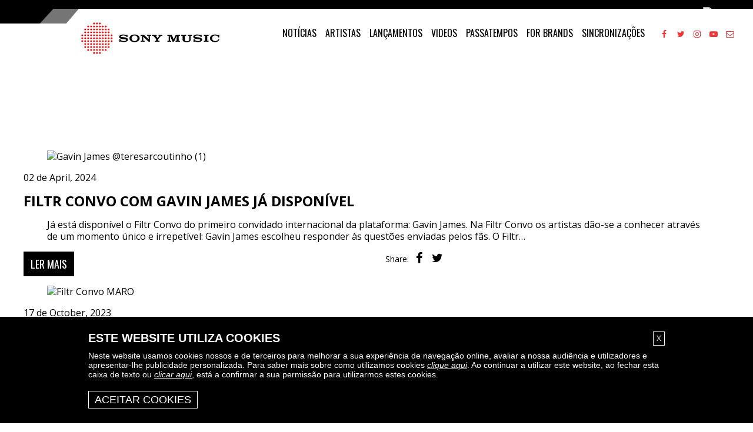

--- FILE ---
content_type: application/javascript
request_url: https://tools.sonymusiccreative.com/sme_cookie/sme_cookie.js
body_size: 4071
content:
( function () {
  var scriptTag = document.querySelector( '#sme_cookie_script' );
  var lang = ( scriptTag.dataset.lang ) ? scriptTag.dataset.lang : 'en';
  var accepted = readCookie( 'sme_cookie_' + lang );

  if ( !accepted ) {

    var position = ( scriptTag.dataset.position ) ? scriptTag.dataset.position : 'bottom';
    var scheme = ( scriptTag.dataset.scheme && scriptTag.dataset.scheme === 'light' ) ? 'sme_cookie_scheme_light' : '';

    switch ( lang ) {
    // Danish
    case 'da':
      var title = 'Vi bruger cookies p&aring; dette website';
      var copyright_url = 'https://www.sonymusic.dk/personoplysninger/';
      var content = 'Vi anvender forskellige cookies bl.a. til forbedring af din browsingoplevelse, m&aring;ling af vores bes&oslash;gende og til at give dig tilpassede annoncer. Ved at bruge sitet accepterer du vores brug af cookies. <a id="sme_cookie_copyright_url" href="' + copyright_url + '" target="_blank">L&aelig;s mere</a>.';
      var accept_text = 'OK';
      break;
      // Dutch
    case 'be':
      var title = 'Deze website maakt gebruik van cookies';
      var copyright_url = 'https://www.sonymusic.be/privacy-and-cookie-policy/';
      var content = 'We maken gebruik van zowel onze eigen als van third party cookies op deze website om uw websurfervaring te verbeteren, om ons publiek te meten en om u te voorzien van op maat gemaakte advertenties. <a id="sme_cookie_copyright_url" href="' + copyright_url + '" target="_blank">Klik hier</a> voor meer informatie over ons gebruik van cookies. Door gebruik te blijven maken van deze website, door deze box te sluiten of door hier te <a id="sme_cookie_copyright_url_2" href="' + copyright_url + '" target="_blank">klikken geeft</a> u aan uw toestemming te geven voor ons gebruik van die cookies.';
      var accept_text = 'Accepteer';
      break;	  
    case 'nl':
      var title = 'Deze website maakt gebruik van cookies';
      var copyright_url = 'https://sonymusic.nl/nl/privacy/';
      var content = 'We maken gebruik van zowel onze eigen als van third party cookies op deze website om uw websurfervaring te verbeteren, om ons publiek te meten en om u te voorzien van op maat gemaakte advertenties. <a id="sme_cookie_copyright_url" href="' + copyright_url + '" target="_blank">Klik hier</a> voor meer informatie over ons gebruik van cookies. Door gebruik te blijven maken van deze website, door deze box te sluiten of door hier te <a id="sme_cookie_copyright_url_2" href="' + copyright_url + '" target="_blank">klikken geeft</a> u aan uw toestemming te geven voor ons gebruik van die cookies.';
      var accept_text = 'Accepteer';
      break;
      // Finnish
    case 'fi':
      var title = 'T&auml;m&auml; verkkosivu k&auml;ytt&auml;&auml; ev&auml;steit&auml;';
      var copyright_url = 'https://www.sonymusic.fi/privacy-policy/';
      var content = 'K&auml;yt&auml;mme omia sek&auml; kolmansien osapuolten ev&auml;steit&auml; rikastaaksemme selailukokemustasi, mitataksemme yleis&ouml;&auml; sek&auml; tarjotaksemme r&auml;&auml;t&auml;l&ouml;ityj&auml; mainoksia. Jos haluat tiet&auml;&auml; lis&auml;&auml; miten k&auml;yt&auml;mme ev&auml;steit&auml;, <a id="sme_cookie_copyright_url" href="' + copyright_url + '" target="_blank">klikkaa t&auml;st&auml;</a>. Jatkamalla verkkosivun k&auml;ytt&ouml;&auml; sulkemalla t&auml;m&auml;n boksin tai <a id="sme_cookie_copyright_url_2" href="' + copyright_url + '" target="_blank">klikkaaamalla t&auml;st&auml;</a>, osoitat hyv&auml;ksyv&auml;si ev&auml;steiden k&auml;yt&ouml;n.';
      var accept_text = 'Hyv&auml;ksy ev&auml;steiden k&auml;ytt&ouml;';
      break;
      // Italian
    case 'it':
      var title = 'Questo Sito Usa I Cookies';
      var copyright_url = 'https://hub.sonymusic.com/privacy/?t=it&l=ita';
      var content = 'Su questo sito utilizziamo cookies sia nostri che di terze parti per migliorare la tua esperienza di navigazione, analizzare il nostro pubblico e proporti annunci pubblicitari personalizzati. Per maggiori informazioni sul nostro uso dei cookies <a id="sme_cookie_copyright_url" href="' + copyright_url + '" target="_blank">clicca qui</a>. Continuando a navigare su questo sito, chiudendo questo box, o <a id="sme_cookie_copyright_url_2" href="' + copyright_url + '" target="_blank">cliccando qui</a> esprimi il tuo consenso al nostro uso dei cookies.';
      var accept_text = 'Accetta I Cookies';
      break;
      // Norwegian
    case 'no':
      /*var title = 'Dette nettstedet bruker cookies';
                 var copyright_url = 'https://sonymusic.no/privacy-cookie-policy/';
                 var content = 'Vi bruker bÃ¥de egne og tredjeparts cookies pÃ¥ dette nettstedet for Ã¥ forbedre din brukeropplevelse, mÃ¥le antall besÃ¸kende og anpasse annonsering etter brukermÃ¸nsteret. For Ã¥ finne ut mer om hvordan vi bruker cookies <a id="sme_cookie_copyright_url" href="' + copyright_url + '" target="_blank">Klikk her</a>. Ved Ã¥ fortsette Ã¥ bruke dette nettstedet, ved Ã¥ lukke dette vinduet eller ved Ã¥ <a id="sme_cookie_copyright_url_2" href="' + copyright_url + '" target="_blank">klikke her</a> aksepterer du bruken av slike cookies.';
                 var accept_text = 'OK';*/
      var title = 'This website uses cookies';
      var copyright_url = 'https://sonymusic.no/privacy-cookie-policy/';
      var content = 'We use both our own and third party cookies on this website to enhance your browsing experience, measure our audience and provide you with tailored ads. To find out more about how we use cookies <a id="sme_cookie_copyright_url" href="' + copyright_url + '" target="_blank">click here</a>. By continuing to use this website, by closing this box or by <a href="#">clicking here</a> you are indicating your consent to our use of those cookies.';
      var accept_text = 'Accept Cookies';
      break;
      // Polish
    case 'pl':
      var title = 'Ta Strona U&#380;ywa Plik&#243;w Cookie';
      var copyright_url = 'https://sonymusic.pl/polityka-prywatnosci';
      var content = 'Na tej stronie internetowej u&#380;ywamy w&#322;asnych oraz dostarczanych przez inne podmioty plik&#243;w cookie, kt&#243;re pomagaj&#261; nam usprawni&#263; Twoje korzystanie ze strony, liczenie naszych odbiorc&#243;w i zapewnienie dopasowanych do Twoich zainteresowa&#324; reklam. Aby dowiedzie&#263; si&#281; wi&#281;cej o tym, jak wykorzystujemy pliki cookie <a id="sme_cookie_copyright_url" href="' + copyright_url + '" target="_blank">kliknij tutaj</a>. Kontynuuj&#261;c korzystanie z tej strony, zamykaj&#261;c ten komunikat lub <a id="sme_cookie_copyright_url_2" href="' + copyright_url + '" target="_blank">klikaj&#261;c tutaj</a> wyra&#380;asz zgod&#281; na korzystanie przez nas z plik&#243;w cookie.';
      var accept_text = 'OK';
      break;
      // Portuguese
    case 'pt':
      var title = 'Este Website Utiliza Cookies';
      var copyright_url = 'https://sonymusic.pt/privacy-policy/';
      var content = 'Neste website usamos cookies nossos e de terceiros para melhorar a sua experi&ecirc;ncia de navega&ccedil;&atilde;o online, avaliar a nossa audi&ecirc;ncia e utilizadores e apresentar-lhe publicidade personalizada. Para saber mais sobre como utilizamos cookies <a id="sme_cookie_copyright_url" href="' + copyright_url + '" target="_blank">clique aqui</a>. Ao continuar a utilizar este website, ao fechar esta caixa de texto ou <a id="sme_cookie_copyright_url_2" href="' + copyright_url + '" target="_blank">clicar aqui</a>, est&aacute; a confirmar a sua permiss&atilde;o para utilizarmos estes cookies.';
      var accept_text = 'Aceitar Cookies';
      break;
      // Spanish
    case 'es':
      var title = 'Este Sitio Web Utiliza Cookies';
      var copyright_url = 'https://www.sonymusic.es/politica-de-privacidad-y-cookies/';
      var content = 'Utilizamos cookies propias de SONY MUSIC ENTERNTAINMENT ESPAÑA, S.L. y de terceros para finalidades analíticas medir nuestra audiencia y para la elaboración de perfiles basado en sus datos de navegación. Para más información sobre cómo utilizamos las cookies haga click <a href="' + copyright_url + '" target="_blank">aquí</a> y si desea acceder a la configuración de sus cookies haga click <a href="http://www.youronlinechoices.com/es/" target="_blank">aquí</a>. Si continúa navegando por esta web, está dando su consentimiento para que utilicemos dichas cookies.';
      var accept_text = 'Aceptar Cookies';
      break;
      // Swedish
    case 'sv':
      var title = 'Den h&auml;r hemsidan anv&auml;nder cookies';
      var copyright_url = '';
      var content = 'Vi anv&auml;nder s&aring;v&auml;l egna cookies som cookies fr&aring;n tredje part p&aring; denna hemsida f&ouml;r att f&ouml;rb&auml;ttra din webbupplevelse, m&auml;ta antal bes&ouml;kare samt f&ouml;r att tillhandah&aring;lla dig med personligt anpassad marknadsf&ouml;ring. V&auml;nligen <a id="sme_cookie_copyright_url" href="' + copyright_url + '" target="_blank">klicka hÃ¤r</a> fÃ¶r mer information om hur vi anv&auml;nder cookies. Genom att du forts&auml;tter anv&auml;nda denna hemsida, genom att st&auml;nga ner detta meddelande eller genom att <a id="sme_cookie_copyright_url_2" href="' + copyright_url + '" target="_blank">klicka h&auml;r</a> ger du ditt samtycke till v&aring;r anv&auml;ndning av dessa cookies.';
      var accept_text = 'Acceptera cookies';
      break;
	// Deutsche (Ch)
    case 'de-ch':
      var title = 'Diese Website verwendet Cookies';
      var copyright_url = 'https://www.sonymusic.ch/datenschutz';
      var content = 'Um Ihnen ein besseres Nutzererlebnis zu bieten, verwenden wir Cookies. Durch Nutzung dieser Seite stimmen Sie unserer  <a id="sme_cookie_copyright_url" href="' + copyright_url + '" target="_blank">Verwendung von Cookies</a>zu. ';
      var accept_text = 'Akzeptieren';
	  break;
	// français (Ch)
	case 'fr-ch':
      var title = 'Ce site utilise des cookies';
      var copyright_url = 'https://www.sonymusic.ch/datenschutz';
      var content = 'Afin de vous offrir une meilleure expérience utilisateur, nous utilisons des cookies. En utilisant ce site, vous acceptez notre <a id="sme_cookie_copyright_url" href="' + copyright_url + '" target="_blank">utilisation des cookies.</a>';
      var accept_text = 'Accepter';	  
	  break;
    // Estonia
    case 'ee':
      var title = 'This website uses cookies';
      var copyright_url = 'https://baltics.sonymusic.com/privacy-policy-ee/';
      var content = 'We use both our own and third party cookies on this website to enhance your browsing experience, measure our audience and provide you with tailored ads. To find out more about how we use cookies <a id="sme_cookie_copyright_url" href="' + copyright_url + '" target="_blank">click here</a>. By continuing to use this website, by closing this box or by <a href="#">clicking here</a> you are indicating your consent to our use of those cookies.';
      var accept_text = 'Accept Cookies';
      break;	
      // New Zealand
    case 'nz':
      var title = 'This website uses cookies';
      var copyright_url = 'https://www.sonymusic.co.nz/privacy-policy/';
      var content = 'Sony Music Entertainment New Zealand Limited uses both our own and third party cookies, pixels and other tracking technologies on this website to enhance your browsing experience, measure our audience and provide you with tailored ads. To find out more about how we use cookies, please see our privacy policy <a id="sme_cookie_copyright_url" href="' + copyright_url + '" target="_blank">here</a>. By continuing to use our website, by closing this box or by <a href="#">clicking here</a> you are indicating your consent to our use of those cookies, as further described in our privacy policy. If you do not consent to the use of cookies, you should not use our website. You may refuse to accept cookies by activating settings on your Internet browser. However, if you select such settings you may be unable to access parts or features of our sites.';
      var accept_text = 'Accept Cookies';
      break; 
      // Ireland
    case 'ie':
      var title = 'This website uses cookies';
      var copyright_url = 'https://tools.sonymusiccreative.com/privacy/PCP-IE.pdf';
      var content = 'We use both our own and third party cookies on this website to enhance your browsing experience, measure our audience and provide you with tailored ads. To find out more about how we use cookies <a id="sme_cookie_copyright_url" href="' + copyright_url + '" target="_blank">click here</a>. By continuing to use this website, by closing this box or by <a href="#">clicking here</a> you are indicating your consent to our use of those cookies.';
      var accept_text = 'Accept Cookies';
      break;   	  
      // English
    case 'en':
    default:
      var title = 'This website uses cookies';
      var copyright_url = 'https://hub.sonymusic.com/privacy/?t=gb&l=eng';
      var content = 'We use both our own and third party cookies on this website to enhance your browsing experience, measure our audience and provide you with tailored ads. To find out more about how we use cookies <a id="sme_cookie_copyright_url" href="' + copyright_url + '" target="_blank">click here</a>. By continuing to use this website, by closing this box or by <a href="#">clicking here</a> you are indicating your consent to our use of those cookies.';
      var accept_text = 'Accept Cookies';
      break;  
	  
    }

    var styleTag = document.createElement( 'link' );
    styleTag.rel = 'stylesheet';
    styleTag.type = 'text/css';
    styleTag.href = '//tools.sonymusiccreative.com/sme_cookie/sme_cookie.css';
    styleTag.media = 'all';
    document.getElementsByTagName( 'head' )[ 0 ].appendChild( styleTag );

    var div = document.createElement( 'div' );
    div.id = 'sme_cookie';
    div.className = 'sme_cookie ' + position + ' ' + scheme;
    div.innerHTML = '<!--googleoff: all--><div class="sme_cookie_container"><h2 class="sme_cookie_title">' + title + '</h2><p class="sme_cookie_content">' + content + '</p><a href="#" id="sme_cookie_close">X</a><a href="#" id="sme_cookie_accept">' + accept_text + '</a></div><!--googleon: all>';

    document.body.appendChild( div );

    var sme_cookie_close = document.getElementById( 'sme_cookie_close' );
    var sme_cookie_accept = document.getElementById( 'sme_cookie_accept' );

    sme_cookie_close.addEventListener( 'click', function ( e ) {
      e.preventDefault();
      smeCookieClose();
    }, false );

    sme_cookie_accept.addEventListener( 'click', function ( e ) {
      e.preventDefault();
      smeCookieClose();
    }, false );

    document.addEventListener( 'click', function ( e ) {
      if ( e.target.id !== 'sme_cookie_copyright_url' || e.target.id !== 'sme_cookie_copyright_url_2' ) {
        smeCookieClose();
      }
    }, false );
  }

  function createCookie( name, value, days ) {
    if ( days ) {
      var date = new Date();
      date.setTime( date.getTime() + ( days * 24 * 60 * 60 * 1000 ) );
      var expires = '; expires=' + date.toGMTString();
    } else
      var expires = '';
    document.cookie = name + '=' + value + expires + '; path=/';
  }

  function readCookie( name ) {
    var nameEQ = name + '=';
    var ca = document.cookie.split( ';' );
    for ( var i = 0; i < ca.length; i++ ) {
      var c = ca[ i ];
      while ( c.charAt( 0 ) == ' ' )
        c = c.substring( 1, c.length );
      if ( c.indexOf( nameEQ ) == 0 )
        return c.substring( nameEQ.length, c.length );
    }
    return null;
  }

  function smeCookieClose() {
    var popup = document.getElementById( 'sme_cookie' );
    if ( typeof popup !== 'undefined' && popup !== null ) {
      createCookie( 'sme_cookie_' + lang, 'accepted', 30 );
      popup.parentNode.removeChild( popup );
    }
  }

} )();
